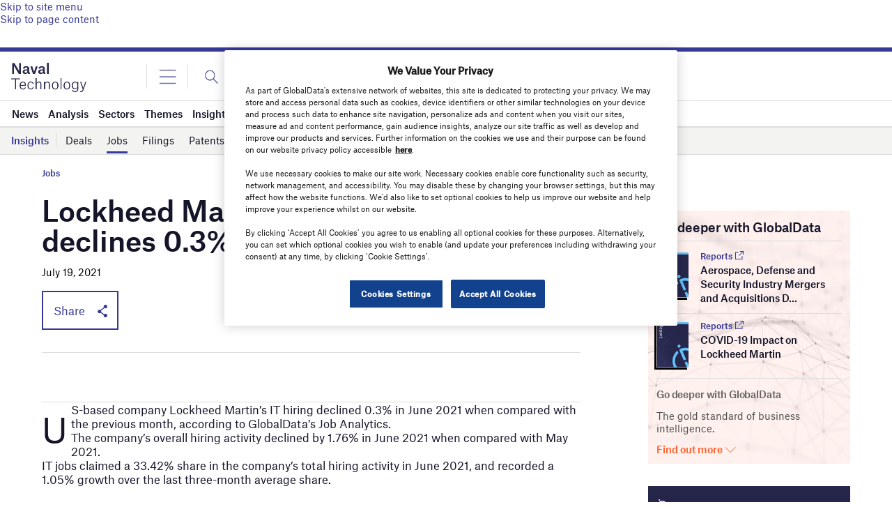

--- FILE ---
content_type: text/html; charset=utf-8
request_url: https://www.google.com/recaptcha/api2/anchor?ar=1&k=6LcqBjQUAAAAAOm0OoVcGhdeuwRaYeG44rfzGqtv&co=aHR0cHM6Ly93d3cubmF2YWwtdGVjaG5vbG9neS5jb206NDQz&hl=en&v=PoyoqOPhxBO7pBk68S4YbpHZ&size=normal&anchor-ms=20000&execute-ms=30000&cb=yorrq32zfb0f
body_size: 49426
content:
<!DOCTYPE HTML><html dir="ltr" lang="en"><head><meta http-equiv="Content-Type" content="text/html; charset=UTF-8">
<meta http-equiv="X-UA-Compatible" content="IE=edge">
<title>reCAPTCHA</title>
<style type="text/css">
/* cyrillic-ext */
@font-face {
  font-family: 'Roboto';
  font-style: normal;
  font-weight: 400;
  font-stretch: 100%;
  src: url(//fonts.gstatic.com/s/roboto/v48/KFO7CnqEu92Fr1ME7kSn66aGLdTylUAMa3GUBHMdazTgWw.woff2) format('woff2');
  unicode-range: U+0460-052F, U+1C80-1C8A, U+20B4, U+2DE0-2DFF, U+A640-A69F, U+FE2E-FE2F;
}
/* cyrillic */
@font-face {
  font-family: 'Roboto';
  font-style: normal;
  font-weight: 400;
  font-stretch: 100%;
  src: url(//fonts.gstatic.com/s/roboto/v48/KFO7CnqEu92Fr1ME7kSn66aGLdTylUAMa3iUBHMdazTgWw.woff2) format('woff2');
  unicode-range: U+0301, U+0400-045F, U+0490-0491, U+04B0-04B1, U+2116;
}
/* greek-ext */
@font-face {
  font-family: 'Roboto';
  font-style: normal;
  font-weight: 400;
  font-stretch: 100%;
  src: url(//fonts.gstatic.com/s/roboto/v48/KFO7CnqEu92Fr1ME7kSn66aGLdTylUAMa3CUBHMdazTgWw.woff2) format('woff2');
  unicode-range: U+1F00-1FFF;
}
/* greek */
@font-face {
  font-family: 'Roboto';
  font-style: normal;
  font-weight: 400;
  font-stretch: 100%;
  src: url(//fonts.gstatic.com/s/roboto/v48/KFO7CnqEu92Fr1ME7kSn66aGLdTylUAMa3-UBHMdazTgWw.woff2) format('woff2');
  unicode-range: U+0370-0377, U+037A-037F, U+0384-038A, U+038C, U+038E-03A1, U+03A3-03FF;
}
/* math */
@font-face {
  font-family: 'Roboto';
  font-style: normal;
  font-weight: 400;
  font-stretch: 100%;
  src: url(//fonts.gstatic.com/s/roboto/v48/KFO7CnqEu92Fr1ME7kSn66aGLdTylUAMawCUBHMdazTgWw.woff2) format('woff2');
  unicode-range: U+0302-0303, U+0305, U+0307-0308, U+0310, U+0312, U+0315, U+031A, U+0326-0327, U+032C, U+032F-0330, U+0332-0333, U+0338, U+033A, U+0346, U+034D, U+0391-03A1, U+03A3-03A9, U+03B1-03C9, U+03D1, U+03D5-03D6, U+03F0-03F1, U+03F4-03F5, U+2016-2017, U+2034-2038, U+203C, U+2040, U+2043, U+2047, U+2050, U+2057, U+205F, U+2070-2071, U+2074-208E, U+2090-209C, U+20D0-20DC, U+20E1, U+20E5-20EF, U+2100-2112, U+2114-2115, U+2117-2121, U+2123-214F, U+2190, U+2192, U+2194-21AE, U+21B0-21E5, U+21F1-21F2, U+21F4-2211, U+2213-2214, U+2216-22FF, U+2308-230B, U+2310, U+2319, U+231C-2321, U+2336-237A, U+237C, U+2395, U+239B-23B7, U+23D0, U+23DC-23E1, U+2474-2475, U+25AF, U+25B3, U+25B7, U+25BD, U+25C1, U+25CA, U+25CC, U+25FB, U+266D-266F, U+27C0-27FF, U+2900-2AFF, U+2B0E-2B11, U+2B30-2B4C, U+2BFE, U+3030, U+FF5B, U+FF5D, U+1D400-1D7FF, U+1EE00-1EEFF;
}
/* symbols */
@font-face {
  font-family: 'Roboto';
  font-style: normal;
  font-weight: 400;
  font-stretch: 100%;
  src: url(//fonts.gstatic.com/s/roboto/v48/KFO7CnqEu92Fr1ME7kSn66aGLdTylUAMaxKUBHMdazTgWw.woff2) format('woff2');
  unicode-range: U+0001-000C, U+000E-001F, U+007F-009F, U+20DD-20E0, U+20E2-20E4, U+2150-218F, U+2190, U+2192, U+2194-2199, U+21AF, U+21E6-21F0, U+21F3, U+2218-2219, U+2299, U+22C4-22C6, U+2300-243F, U+2440-244A, U+2460-24FF, U+25A0-27BF, U+2800-28FF, U+2921-2922, U+2981, U+29BF, U+29EB, U+2B00-2BFF, U+4DC0-4DFF, U+FFF9-FFFB, U+10140-1018E, U+10190-1019C, U+101A0, U+101D0-101FD, U+102E0-102FB, U+10E60-10E7E, U+1D2C0-1D2D3, U+1D2E0-1D37F, U+1F000-1F0FF, U+1F100-1F1AD, U+1F1E6-1F1FF, U+1F30D-1F30F, U+1F315, U+1F31C, U+1F31E, U+1F320-1F32C, U+1F336, U+1F378, U+1F37D, U+1F382, U+1F393-1F39F, U+1F3A7-1F3A8, U+1F3AC-1F3AF, U+1F3C2, U+1F3C4-1F3C6, U+1F3CA-1F3CE, U+1F3D4-1F3E0, U+1F3ED, U+1F3F1-1F3F3, U+1F3F5-1F3F7, U+1F408, U+1F415, U+1F41F, U+1F426, U+1F43F, U+1F441-1F442, U+1F444, U+1F446-1F449, U+1F44C-1F44E, U+1F453, U+1F46A, U+1F47D, U+1F4A3, U+1F4B0, U+1F4B3, U+1F4B9, U+1F4BB, U+1F4BF, U+1F4C8-1F4CB, U+1F4D6, U+1F4DA, U+1F4DF, U+1F4E3-1F4E6, U+1F4EA-1F4ED, U+1F4F7, U+1F4F9-1F4FB, U+1F4FD-1F4FE, U+1F503, U+1F507-1F50B, U+1F50D, U+1F512-1F513, U+1F53E-1F54A, U+1F54F-1F5FA, U+1F610, U+1F650-1F67F, U+1F687, U+1F68D, U+1F691, U+1F694, U+1F698, U+1F6AD, U+1F6B2, U+1F6B9-1F6BA, U+1F6BC, U+1F6C6-1F6CF, U+1F6D3-1F6D7, U+1F6E0-1F6EA, U+1F6F0-1F6F3, U+1F6F7-1F6FC, U+1F700-1F7FF, U+1F800-1F80B, U+1F810-1F847, U+1F850-1F859, U+1F860-1F887, U+1F890-1F8AD, U+1F8B0-1F8BB, U+1F8C0-1F8C1, U+1F900-1F90B, U+1F93B, U+1F946, U+1F984, U+1F996, U+1F9E9, U+1FA00-1FA6F, U+1FA70-1FA7C, U+1FA80-1FA89, U+1FA8F-1FAC6, U+1FACE-1FADC, U+1FADF-1FAE9, U+1FAF0-1FAF8, U+1FB00-1FBFF;
}
/* vietnamese */
@font-face {
  font-family: 'Roboto';
  font-style: normal;
  font-weight: 400;
  font-stretch: 100%;
  src: url(//fonts.gstatic.com/s/roboto/v48/KFO7CnqEu92Fr1ME7kSn66aGLdTylUAMa3OUBHMdazTgWw.woff2) format('woff2');
  unicode-range: U+0102-0103, U+0110-0111, U+0128-0129, U+0168-0169, U+01A0-01A1, U+01AF-01B0, U+0300-0301, U+0303-0304, U+0308-0309, U+0323, U+0329, U+1EA0-1EF9, U+20AB;
}
/* latin-ext */
@font-face {
  font-family: 'Roboto';
  font-style: normal;
  font-weight: 400;
  font-stretch: 100%;
  src: url(//fonts.gstatic.com/s/roboto/v48/KFO7CnqEu92Fr1ME7kSn66aGLdTylUAMa3KUBHMdazTgWw.woff2) format('woff2');
  unicode-range: U+0100-02BA, U+02BD-02C5, U+02C7-02CC, U+02CE-02D7, U+02DD-02FF, U+0304, U+0308, U+0329, U+1D00-1DBF, U+1E00-1E9F, U+1EF2-1EFF, U+2020, U+20A0-20AB, U+20AD-20C0, U+2113, U+2C60-2C7F, U+A720-A7FF;
}
/* latin */
@font-face {
  font-family: 'Roboto';
  font-style: normal;
  font-weight: 400;
  font-stretch: 100%;
  src: url(//fonts.gstatic.com/s/roboto/v48/KFO7CnqEu92Fr1ME7kSn66aGLdTylUAMa3yUBHMdazQ.woff2) format('woff2');
  unicode-range: U+0000-00FF, U+0131, U+0152-0153, U+02BB-02BC, U+02C6, U+02DA, U+02DC, U+0304, U+0308, U+0329, U+2000-206F, U+20AC, U+2122, U+2191, U+2193, U+2212, U+2215, U+FEFF, U+FFFD;
}
/* cyrillic-ext */
@font-face {
  font-family: 'Roboto';
  font-style: normal;
  font-weight: 500;
  font-stretch: 100%;
  src: url(//fonts.gstatic.com/s/roboto/v48/KFO7CnqEu92Fr1ME7kSn66aGLdTylUAMa3GUBHMdazTgWw.woff2) format('woff2');
  unicode-range: U+0460-052F, U+1C80-1C8A, U+20B4, U+2DE0-2DFF, U+A640-A69F, U+FE2E-FE2F;
}
/* cyrillic */
@font-face {
  font-family: 'Roboto';
  font-style: normal;
  font-weight: 500;
  font-stretch: 100%;
  src: url(//fonts.gstatic.com/s/roboto/v48/KFO7CnqEu92Fr1ME7kSn66aGLdTylUAMa3iUBHMdazTgWw.woff2) format('woff2');
  unicode-range: U+0301, U+0400-045F, U+0490-0491, U+04B0-04B1, U+2116;
}
/* greek-ext */
@font-face {
  font-family: 'Roboto';
  font-style: normal;
  font-weight: 500;
  font-stretch: 100%;
  src: url(//fonts.gstatic.com/s/roboto/v48/KFO7CnqEu92Fr1ME7kSn66aGLdTylUAMa3CUBHMdazTgWw.woff2) format('woff2');
  unicode-range: U+1F00-1FFF;
}
/* greek */
@font-face {
  font-family: 'Roboto';
  font-style: normal;
  font-weight: 500;
  font-stretch: 100%;
  src: url(//fonts.gstatic.com/s/roboto/v48/KFO7CnqEu92Fr1ME7kSn66aGLdTylUAMa3-UBHMdazTgWw.woff2) format('woff2');
  unicode-range: U+0370-0377, U+037A-037F, U+0384-038A, U+038C, U+038E-03A1, U+03A3-03FF;
}
/* math */
@font-face {
  font-family: 'Roboto';
  font-style: normal;
  font-weight: 500;
  font-stretch: 100%;
  src: url(//fonts.gstatic.com/s/roboto/v48/KFO7CnqEu92Fr1ME7kSn66aGLdTylUAMawCUBHMdazTgWw.woff2) format('woff2');
  unicode-range: U+0302-0303, U+0305, U+0307-0308, U+0310, U+0312, U+0315, U+031A, U+0326-0327, U+032C, U+032F-0330, U+0332-0333, U+0338, U+033A, U+0346, U+034D, U+0391-03A1, U+03A3-03A9, U+03B1-03C9, U+03D1, U+03D5-03D6, U+03F0-03F1, U+03F4-03F5, U+2016-2017, U+2034-2038, U+203C, U+2040, U+2043, U+2047, U+2050, U+2057, U+205F, U+2070-2071, U+2074-208E, U+2090-209C, U+20D0-20DC, U+20E1, U+20E5-20EF, U+2100-2112, U+2114-2115, U+2117-2121, U+2123-214F, U+2190, U+2192, U+2194-21AE, U+21B0-21E5, U+21F1-21F2, U+21F4-2211, U+2213-2214, U+2216-22FF, U+2308-230B, U+2310, U+2319, U+231C-2321, U+2336-237A, U+237C, U+2395, U+239B-23B7, U+23D0, U+23DC-23E1, U+2474-2475, U+25AF, U+25B3, U+25B7, U+25BD, U+25C1, U+25CA, U+25CC, U+25FB, U+266D-266F, U+27C0-27FF, U+2900-2AFF, U+2B0E-2B11, U+2B30-2B4C, U+2BFE, U+3030, U+FF5B, U+FF5D, U+1D400-1D7FF, U+1EE00-1EEFF;
}
/* symbols */
@font-face {
  font-family: 'Roboto';
  font-style: normal;
  font-weight: 500;
  font-stretch: 100%;
  src: url(//fonts.gstatic.com/s/roboto/v48/KFO7CnqEu92Fr1ME7kSn66aGLdTylUAMaxKUBHMdazTgWw.woff2) format('woff2');
  unicode-range: U+0001-000C, U+000E-001F, U+007F-009F, U+20DD-20E0, U+20E2-20E4, U+2150-218F, U+2190, U+2192, U+2194-2199, U+21AF, U+21E6-21F0, U+21F3, U+2218-2219, U+2299, U+22C4-22C6, U+2300-243F, U+2440-244A, U+2460-24FF, U+25A0-27BF, U+2800-28FF, U+2921-2922, U+2981, U+29BF, U+29EB, U+2B00-2BFF, U+4DC0-4DFF, U+FFF9-FFFB, U+10140-1018E, U+10190-1019C, U+101A0, U+101D0-101FD, U+102E0-102FB, U+10E60-10E7E, U+1D2C0-1D2D3, U+1D2E0-1D37F, U+1F000-1F0FF, U+1F100-1F1AD, U+1F1E6-1F1FF, U+1F30D-1F30F, U+1F315, U+1F31C, U+1F31E, U+1F320-1F32C, U+1F336, U+1F378, U+1F37D, U+1F382, U+1F393-1F39F, U+1F3A7-1F3A8, U+1F3AC-1F3AF, U+1F3C2, U+1F3C4-1F3C6, U+1F3CA-1F3CE, U+1F3D4-1F3E0, U+1F3ED, U+1F3F1-1F3F3, U+1F3F5-1F3F7, U+1F408, U+1F415, U+1F41F, U+1F426, U+1F43F, U+1F441-1F442, U+1F444, U+1F446-1F449, U+1F44C-1F44E, U+1F453, U+1F46A, U+1F47D, U+1F4A3, U+1F4B0, U+1F4B3, U+1F4B9, U+1F4BB, U+1F4BF, U+1F4C8-1F4CB, U+1F4D6, U+1F4DA, U+1F4DF, U+1F4E3-1F4E6, U+1F4EA-1F4ED, U+1F4F7, U+1F4F9-1F4FB, U+1F4FD-1F4FE, U+1F503, U+1F507-1F50B, U+1F50D, U+1F512-1F513, U+1F53E-1F54A, U+1F54F-1F5FA, U+1F610, U+1F650-1F67F, U+1F687, U+1F68D, U+1F691, U+1F694, U+1F698, U+1F6AD, U+1F6B2, U+1F6B9-1F6BA, U+1F6BC, U+1F6C6-1F6CF, U+1F6D3-1F6D7, U+1F6E0-1F6EA, U+1F6F0-1F6F3, U+1F6F7-1F6FC, U+1F700-1F7FF, U+1F800-1F80B, U+1F810-1F847, U+1F850-1F859, U+1F860-1F887, U+1F890-1F8AD, U+1F8B0-1F8BB, U+1F8C0-1F8C1, U+1F900-1F90B, U+1F93B, U+1F946, U+1F984, U+1F996, U+1F9E9, U+1FA00-1FA6F, U+1FA70-1FA7C, U+1FA80-1FA89, U+1FA8F-1FAC6, U+1FACE-1FADC, U+1FADF-1FAE9, U+1FAF0-1FAF8, U+1FB00-1FBFF;
}
/* vietnamese */
@font-face {
  font-family: 'Roboto';
  font-style: normal;
  font-weight: 500;
  font-stretch: 100%;
  src: url(//fonts.gstatic.com/s/roboto/v48/KFO7CnqEu92Fr1ME7kSn66aGLdTylUAMa3OUBHMdazTgWw.woff2) format('woff2');
  unicode-range: U+0102-0103, U+0110-0111, U+0128-0129, U+0168-0169, U+01A0-01A1, U+01AF-01B0, U+0300-0301, U+0303-0304, U+0308-0309, U+0323, U+0329, U+1EA0-1EF9, U+20AB;
}
/* latin-ext */
@font-face {
  font-family: 'Roboto';
  font-style: normal;
  font-weight: 500;
  font-stretch: 100%;
  src: url(//fonts.gstatic.com/s/roboto/v48/KFO7CnqEu92Fr1ME7kSn66aGLdTylUAMa3KUBHMdazTgWw.woff2) format('woff2');
  unicode-range: U+0100-02BA, U+02BD-02C5, U+02C7-02CC, U+02CE-02D7, U+02DD-02FF, U+0304, U+0308, U+0329, U+1D00-1DBF, U+1E00-1E9F, U+1EF2-1EFF, U+2020, U+20A0-20AB, U+20AD-20C0, U+2113, U+2C60-2C7F, U+A720-A7FF;
}
/* latin */
@font-face {
  font-family: 'Roboto';
  font-style: normal;
  font-weight: 500;
  font-stretch: 100%;
  src: url(//fonts.gstatic.com/s/roboto/v48/KFO7CnqEu92Fr1ME7kSn66aGLdTylUAMa3yUBHMdazQ.woff2) format('woff2');
  unicode-range: U+0000-00FF, U+0131, U+0152-0153, U+02BB-02BC, U+02C6, U+02DA, U+02DC, U+0304, U+0308, U+0329, U+2000-206F, U+20AC, U+2122, U+2191, U+2193, U+2212, U+2215, U+FEFF, U+FFFD;
}
/* cyrillic-ext */
@font-face {
  font-family: 'Roboto';
  font-style: normal;
  font-weight: 900;
  font-stretch: 100%;
  src: url(//fonts.gstatic.com/s/roboto/v48/KFO7CnqEu92Fr1ME7kSn66aGLdTylUAMa3GUBHMdazTgWw.woff2) format('woff2');
  unicode-range: U+0460-052F, U+1C80-1C8A, U+20B4, U+2DE0-2DFF, U+A640-A69F, U+FE2E-FE2F;
}
/* cyrillic */
@font-face {
  font-family: 'Roboto';
  font-style: normal;
  font-weight: 900;
  font-stretch: 100%;
  src: url(//fonts.gstatic.com/s/roboto/v48/KFO7CnqEu92Fr1ME7kSn66aGLdTylUAMa3iUBHMdazTgWw.woff2) format('woff2');
  unicode-range: U+0301, U+0400-045F, U+0490-0491, U+04B0-04B1, U+2116;
}
/* greek-ext */
@font-face {
  font-family: 'Roboto';
  font-style: normal;
  font-weight: 900;
  font-stretch: 100%;
  src: url(//fonts.gstatic.com/s/roboto/v48/KFO7CnqEu92Fr1ME7kSn66aGLdTylUAMa3CUBHMdazTgWw.woff2) format('woff2');
  unicode-range: U+1F00-1FFF;
}
/* greek */
@font-face {
  font-family: 'Roboto';
  font-style: normal;
  font-weight: 900;
  font-stretch: 100%;
  src: url(//fonts.gstatic.com/s/roboto/v48/KFO7CnqEu92Fr1ME7kSn66aGLdTylUAMa3-UBHMdazTgWw.woff2) format('woff2');
  unicode-range: U+0370-0377, U+037A-037F, U+0384-038A, U+038C, U+038E-03A1, U+03A3-03FF;
}
/* math */
@font-face {
  font-family: 'Roboto';
  font-style: normal;
  font-weight: 900;
  font-stretch: 100%;
  src: url(//fonts.gstatic.com/s/roboto/v48/KFO7CnqEu92Fr1ME7kSn66aGLdTylUAMawCUBHMdazTgWw.woff2) format('woff2');
  unicode-range: U+0302-0303, U+0305, U+0307-0308, U+0310, U+0312, U+0315, U+031A, U+0326-0327, U+032C, U+032F-0330, U+0332-0333, U+0338, U+033A, U+0346, U+034D, U+0391-03A1, U+03A3-03A9, U+03B1-03C9, U+03D1, U+03D5-03D6, U+03F0-03F1, U+03F4-03F5, U+2016-2017, U+2034-2038, U+203C, U+2040, U+2043, U+2047, U+2050, U+2057, U+205F, U+2070-2071, U+2074-208E, U+2090-209C, U+20D0-20DC, U+20E1, U+20E5-20EF, U+2100-2112, U+2114-2115, U+2117-2121, U+2123-214F, U+2190, U+2192, U+2194-21AE, U+21B0-21E5, U+21F1-21F2, U+21F4-2211, U+2213-2214, U+2216-22FF, U+2308-230B, U+2310, U+2319, U+231C-2321, U+2336-237A, U+237C, U+2395, U+239B-23B7, U+23D0, U+23DC-23E1, U+2474-2475, U+25AF, U+25B3, U+25B7, U+25BD, U+25C1, U+25CA, U+25CC, U+25FB, U+266D-266F, U+27C0-27FF, U+2900-2AFF, U+2B0E-2B11, U+2B30-2B4C, U+2BFE, U+3030, U+FF5B, U+FF5D, U+1D400-1D7FF, U+1EE00-1EEFF;
}
/* symbols */
@font-face {
  font-family: 'Roboto';
  font-style: normal;
  font-weight: 900;
  font-stretch: 100%;
  src: url(//fonts.gstatic.com/s/roboto/v48/KFO7CnqEu92Fr1ME7kSn66aGLdTylUAMaxKUBHMdazTgWw.woff2) format('woff2');
  unicode-range: U+0001-000C, U+000E-001F, U+007F-009F, U+20DD-20E0, U+20E2-20E4, U+2150-218F, U+2190, U+2192, U+2194-2199, U+21AF, U+21E6-21F0, U+21F3, U+2218-2219, U+2299, U+22C4-22C6, U+2300-243F, U+2440-244A, U+2460-24FF, U+25A0-27BF, U+2800-28FF, U+2921-2922, U+2981, U+29BF, U+29EB, U+2B00-2BFF, U+4DC0-4DFF, U+FFF9-FFFB, U+10140-1018E, U+10190-1019C, U+101A0, U+101D0-101FD, U+102E0-102FB, U+10E60-10E7E, U+1D2C0-1D2D3, U+1D2E0-1D37F, U+1F000-1F0FF, U+1F100-1F1AD, U+1F1E6-1F1FF, U+1F30D-1F30F, U+1F315, U+1F31C, U+1F31E, U+1F320-1F32C, U+1F336, U+1F378, U+1F37D, U+1F382, U+1F393-1F39F, U+1F3A7-1F3A8, U+1F3AC-1F3AF, U+1F3C2, U+1F3C4-1F3C6, U+1F3CA-1F3CE, U+1F3D4-1F3E0, U+1F3ED, U+1F3F1-1F3F3, U+1F3F5-1F3F7, U+1F408, U+1F415, U+1F41F, U+1F426, U+1F43F, U+1F441-1F442, U+1F444, U+1F446-1F449, U+1F44C-1F44E, U+1F453, U+1F46A, U+1F47D, U+1F4A3, U+1F4B0, U+1F4B3, U+1F4B9, U+1F4BB, U+1F4BF, U+1F4C8-1F4CB, U+1F4D6, U+1F4DA, U+1F4DF, U+1F4E3-1F4E6, U+1F4EA-1F4ED, U+1F4F7, U+1F4F9-1F4FB, U+1F4FD-1F4FE, U+1F503, U+1F507-1F50B, U+1F50D, U+1F512-1F513, U+1F53E-1F54A, U+1F54F-1F5FA, U+1F610, U+1F650-1F67F, U+1F687, U+1F68D, U+1F691, U+1F694, U+1F698, U+1F6AD, U+1F6B2, U+1F6B9-1F6BA, U+1F6BC, U+1F6C6-1F6CF, U+1F6D3-1F6D7, U+1F6E0-1F6EA, U+1F6F0-1F6F3, U+1F6F7-1F6FC, U+1F700-1F7FF, U+1F800-1F80B, U+1F810-1F847, U+1F850-1F859, U+1F860-1F887, U+1F890-1F8AD, U+1F8B0-1F8BB, U+1F8C0-1F8C1, U+1F900-1F90B, U+1F93B, U+1F946, U+1F984, U+1F996, U+1F9E9, U+1FA00-1FA6F, U+1FA70-1FA7C, U+1FA80-1FA89, U+1FA8F-1FAC6, U+1FACE-1FADC, U+1FADF-1FAE9, U+1FAF0-1FAF8, U+1FB00-1FBFF;
}
/* vietnamese */
@font-face {
  font-family: 'Roboto';
  font-style: normal;
  font-weight: 900;
  font-stretch: 100%;
  src: url(//fonts.gstatic.com/s/roboto/v48/KFO7CnqEu92Fr1ME7kSn66aGLdTylUAMa3OUBHMdazTgWw.woff2) format('woff2');
  unicode-range: U+0102-0103, U+0110-0111, U+0128-0129, U+0168-0169, U+01A0-01A1, U+01AF-01B0, U+0300-0301, U+0303-0304, U+0308-0309, U+0323, U+0329, U+1EA0-1EF9, U+20AB;
}
/* latin-ext */
@font-face {
  font-family: 'Roboto';
  font-style: normal;
  font-weight: 900;
  font-stretch: 100%;
  src: url(//fonts.gstatic.com/s/roboto/v48/KFO7CnqEu92Fr1ME7kSn66aGLdTylUAMa3KUBHMdazTgWw.woff2) format('woff2');
  unicode-range: U+0100-02BA, U+02BD-02C5, U+02C7-02CC, U+02CE-02D7, U+02DD-02FF, U+0304, U+0308, U+0329, U+1D00-1DBF, U+1E00-1E9F, U+1EF2-1EFF, U+2020, U+20A0-20AB, U+20AD-20C0, U+2113, U+2C60-2C7F, U+A720-A7FF;
}
/* latin */
@font-face {
  font-family: 'Roboto';
  font-style: normal;
  font-weight: 900;
  font-stretch: 100%;
  src: url(//fonts.gstatic.com/s/roboto/v48/KFO7CnqEu92Fr1ME7kSn66aGLdTylUAMa3yUBHMdazQ.woff2) format('woff2');
  unicode-range: U+0000-00FF, U+0131, U+0152-0153, U+02BB-02BC, U+02C6, U+02DA, U+02DC, U+0304, U+0308, U+0329, U+2000-206F, U+20AC, U+2122, U+2191, U+2193, U+2212, U+2215, U+FEFF, U+FFFD;
}

</style>
<link rel="stylesheet" type="text/css" href="https://www.gstatic.com/recaptcha/releases/PoyoqOPhxBO7pBk68S4YbpHZ/styles__ltr.css">
<script nonce="s8fRaj4odzX9l59j10wMdg" type="text/javascript">window['__recaptcha_api'] = 'https://www.google.com/recaptcha/api2/';</script>
<script type="text/javascript" src="https://www.gstatic.com/recaptcha/releases/PoyoqOPhxBO7pBk68S4YbpHZ/recaptcha__en.js" nonce="s8fRaj4odzX9l59j10wMdg">
      
    </script></head>
<body><div id="rc-anchor-alert" class="rc-anchor-alert"></div>
<input type="hidden" id="recaptcha-token" value="[base64]">
<script type="text/javascript" nonce="s8fRaj4odzX9l59j10wMdg">
      recaptcha.anchor.Main.init("[\x22ainput\x22,[\x22bgdata\x22,\x22\x22,\[base64]/[base64]/[base64]/ZyhXLGgpOnEoW04sMjEsbF0sVywwKSxoKSxmYWxzZSxmYWxzZSl9Y2F0Y2goayl7RygzNTgsVyk/[base64]/[base64]/[base64]/[base64]/[base64]/[base64]/[base64]/bmV3IEJbT10oRFswXSk6dz09Mj9uZXcgQltPXShEWzBdLERbMV0pOnc9PTM/bmV3IEJbT10oRFswXSxEWzFdLERbMl0pOnc9PTQ/[base64]/[base64]/[base64]/[base64]/[base64]\\u003d\x22,\[base64]\x22,\x22w4HDlcOQw4tQHBfCqSHDsSNtw5YZSm7CmnzCo8K1w7V+GFYnw7fCrcKnw6LClMKeHh8Gw5oFwrJ1HzFtT8KYWD/DicO1w7/ChcKCwoLDgsORwp7CpTvCqsOsCiLCgxgJFm9twr/DhcOSCMKYCMKWL3/[base64]/DrFBWw5HDucKHecOGw53DlcKrwqLDvsK3woLDtcK4w7bDscOYHWRQa0ZNwprCjhpGTMKdMMObLMKDwpEowozDvSxbwoUSwo11woBwaVIRw4gCc2YvFMKmNcOkMkgtw7/DpMOWw6DDth4vYsOQUh7CrsOEHcKWdE3CrsO/[base64]/Di03Cu3rCp8O0SzdDcy8Tw5XDhV1qFMKTwoBUwrMZwo/DnnjDrcOsI8KJR8KVK8OlwrE9wogiZHsWPkRlwpEzw64Bw7MfagHDgcKRS8O5w5hjwpvCicK1w5fCtHxEwobCk8KjKMKTwp/CvcK/KGXCi1DDvcKwwqHDvsKYScOLEQLCpcK9wo7DoSjChcO/ADrCoMKbQlcmw6EMw6nDl2DDk0LDjsK8w6UOGVLDjnvDrcKtXcO0S8OlRMO3fCDDp0ZywpJhS8OcFCVrYgRhwqDCgsKWIFHDn8Ouw6jDksOUVWM7RTrDrsOWWMORYTEaCnh6wofCiCtOw7TDqsOVBRY4w6zCn8KzwqxSw6sZw4fCvlR3w6I7BipGw4rDu8KZwoXCkE/DhR9nYMKlKMOCwqTDtsOjw50HAXVbZB8dQ8OTV8KCFsOSFFTCqMKyecK2G8KOwobDkybCsh4/bUMgw57DkcOjCwDCh8KiME7CvsK9UwnDoSLDgX/DlBDCosKqw7kaw7rCnWJNbm/Dq8O4YsKvwrx0ak/Cu8KACjckwqs6KQMaCkk4w4fCosOswoRHwpjClcOwJcObDMKqODPDn8KNIsOdF8OYw6pgVhvCrsK8McO/GcKbwpNnMzFVwpvDlXsGPcOqwoLDrsKYwppVw6PCtiVgPhVlAMKgDsK4w6I9wr9/XsKCbnF+wrTCqUHDhFbCiMKcwrTCssKuwpI/w6pWDcKmw4rCssKddUzCmRN4wo/[base64]/[base64]/DtsKcw6TDrk3CosOrwonCgw/CgsO2RcKaEgPChxrCp1zCrsOiHFhJwr/CqcOsw6RoSgNcwq/DmHzDuMKlQDnCnMOyw7bCusOewpvCkcKgwqk4wq3CrGPCtiPCp3jDkcKqN1DDrsK6BMK0ZMOtCHFFw5rCj2XDvCMMwobCosOdwoddFcKPOWpTLcKrw70ew6LCncOaOsKzIhJ/wqrCqD7DrFZrCBfDlMKbwolbw7xCwpHCkXbCrsOFQMOMwrt6a8OSKsKRw5PDtUc8PMOwbUzCiB7DgwkYesOqw5DDlmkEZsK+wopqEMOwaTrCnMKsEMKHQMOAFQ7CncOVPsOKIFcPTGvDmsK/AcKWwr9mJVBEw7MScMKpw6nDg8O4FsKowoxlRXrDgGrCpXl9JsKAL8O7w7bDgg7DgMKxPMOaLVLCu8OwJ004dxbCvAPCrMOMw5DDrwXDuUxNw4NcRzQbHFA5f8Kdwr/[base64]/Du8OTw4d/FsKTwoM3CMKkVidQw5HCscOBwrDDmgIXUlBCYcKDwq7DhgRww5MZY8OowoZIbMKpw7fCu0ROwphZwoYkwp0swr/CsUPDisKQGh/CuW/[base64]/[base64]/w4vCl30Swo0+wo5aWVHDs8OLFsO3w6XCssOaecOsf8OWMwlMPTZDIB5PwqzCllTCiEQHYAHDpsKBPkTDr8KlTG/[base64]/DghHClhzDil5Sw7Mdw7LCj8Krw48xPivCi8KfwrfCp09Gw4LDgMOMM8KWw6jCuTfDtsO4w43CtsKdwq3CkMOGwp/DlQrDlMK1w6MzbhpEw6XCoMOSw6jCijs0FW7ClWgaHsK0NsOiw77DrsKBwpVSwrt0BcO8dQ3DiXjDrHTDgcOVI8OZw7xvEMOoQ8Okwp7Ch8OkB8KQeMKpw7TCkXIIDcKpSzXDr2fDkHbDnQYEw6kUJXbCu8KDw5/CuMKdf8KKWcK1OsKDSsKaR1oCw6cSB2Emwp3Dv8OALCTCscO6BsO0wqsjwrU0aMO7wp3DisKCD8OJMwvDlMKfIw5WSE/CqXMfw68EwpvCuMKebMKtYcKvwrV4woIbQH4eGi7Dg8Odwp/DoMKNYlhZJMKPGDggw6xYPU1TN8OJbsOJAUjChgjCiX5YwozDpVvDl13DrkVMwp8OXw0fUsKafMKJaDV3G2RVR8Otw6nDn3HDsMKQwpPDknDCtsKHwrsZKUPCisK/JMKrK2hTwoZsw5DDh8KdwqzCssKhwqN+UsOcw51MT8OiGFRbNXXDsk/DlyLDj8K/[base64]/Ds8KGwpBJwpN4wr9gwowyYwTCksK+woM3HsKSQMO4w5loXgFwLykCD8Kuw5YUw6jDvVwzwpPDoEZEZcOjLsOwaMKJWcOuw6d0NMOtw586wr7DoShnwpU9V8KYw444BxdiwqJ/DEXDkE56wrNnN8O6w6/Cr8K+P2NBwqlxPhHCjR/DucKkw6IqwpcDw53DpgrDj8OWwrXDrsKmZBcSwq3DuHXCnsOweQjDjMObNsOwwq/[base64]/[base64]/TQM1BcOMeMO2IsKvwop5fEfCkknCn3vDt8Ojw7d6bFLDnMK7wqLCmsOowqTCqcO1w5djXsKRHTQIw5PCt8KzXBXCnHRHT8O1C0XDpMKxwqNFCsO0wog6w4fDksOnSh0jw6TDosK+Mhlqw4/DpDTDpFLDgcOfE8K5IToCw4fDkw/DsXzDhgh9w4txKcOewpPDtDpdwo1Gw4gnScOXwrIuAwrDoTvDicKewrBCIMK1w6ZFw41MwqVnw7t+w6c1w53CvcKLEgnCqyciw74xwr/DpFfDgFJlwqNhwq59wqwYwoDDviF5asKwBsOUw6LCqcK2wrVjwr7CpcOOwozDsGJ3wrU0w7nDqiDConnDulnCrnbClsOsw63DmcO+RGEbwoclwqHDmkvCjcKmwpzDmRpHBnrDo8O6X0INHsKbZg4VworDixzCk8OWMlXDvMOqDcO9wo/CscODw7nCjsKlw67CoRdawq0LfMKKw7YAwqclwo3CnQnCisOwKSTCpMOtS3DDjcOoT2ZYLMOzUcKLwqHCrMOyw6nDtWwSa3rDsMKhwptKwq3Dg07CtcKAwrDDosOVwrVrwqXDvMK7GjvCiFwDBS/Dj3FrwpABZWDCuQ7DusOvZjHDocKcwo0ZM35KBcOSGMKmw5/[base64]/ClHArZcKSwqnCnMO9w6ZIesOCIsK+w5gnwrQPwq7DnMKZwpgDXRDCgsKowo4swqAXKcO9VMKXw5LCpiU0d8OMLcKzw63DisO9bSVIw6/Dmx/DqwXCow94NEM7Gj7Dv8KpKTQLw5bCtnnCuDvCsMKkwqfCisKaLCjDjwDDhS0yVUvCmAHCkQDCv8K1DzvDtsO3w5TDnU4ow4NHw5LDkUnCpcOQQcONw6zDsMK5wqXCnhM8w4bDiC4tw5zCoMOnw5fCkn1iw6DCtmHCu8Krc8KSwp/CvxEmwqhnSz7CmMKDwoInwrphUXRWw6vClmdiwqVcwqHCsxE1Eidmw7YQwpjDjU1Nw5YKw7LCq3rChsOWHMOuw4/DjsKpXsOqw4klX8KjwqZWwq9Hw7LDkMKbWWoQworDh8OQwrsWwrHCklDDpMOKJWbDqERnwqzCrMOPw7Rew78Zb8K5Qk9EPFMSLMKNMcOUwoBJBA3CnMO1enTCjMK1wonDu8KZw7wCTcO6E8OMDMO9QmI0wp0JMi/CisK4w4cDwp89TxcYwqPDqEnDs8OJw7wrwqUsSMKfMcKxwptuw61Zwp3DgAvDj8KUKzlHwp3DsDTCnG/CiX3Dk1LDqEzCi8OgwqpRR8OMSVtUJMKTV8K9EihTBC/CpRbDhcOaw7fCmSpuwpI3ZH8nw6oZwrNUwrjCtWzCkU52w7EcB0XChMKPw43DgMOQHmx3W8KkJ38bwqdpUMKfQ8OWSMKnwrInw5nDkcKYw5NCw69sX8KXw4nCv1vCtgY7w6LCncOGE8KPwotWP1LCiELCk8KSF8O+O8K/LgHCpRc2H8K6w4PCm8Okwo1tw73CucK5e8OvPWxAJcKjFBlgRXnCr8Kpw5ovwrzDvQzDr8KbQMKqw5gaQ8K1w4rDk8K9RjbCi3LCrMKkTsOzw4HCtAHCjywGM8KUKMKMwoHDnT7DmsKfwq/Ci8Kjwr4lBBLCs8OAE08lM8Kgwr0bw4k8wqHCsXdqwqACwrnCoQgRcmYeRVDDmMO1O8KVahoRw5UxbsOtwqocT8Oqwpo/w7fDg1UpbcKiLFZYOcOEbkTCrVrDhsOiZCbClwdgwp8NTD4xw4rDkwPCmFRTC1Jcw6LDiTpHwrIgwohaw65OD8KTw4/DiUbDnsO+w57Dh8Opw7NWBsO+wqsMw7Y+w5wmZcKDfsO6w5jDncOuw77DpzjCiMOCw7HDn8KPw7BaV0gZwozCgUnCl8KDV1JDSsO0YCJMw5jDpsO4wobDnDF/wpE4w4Zewq7Dp8K/WU0vw5/ClcOXeMOHw6VsDQLCjcOtHAUdw4xcHcKUwpvDi2bCv2XCmsKeBn3DhcOXw5LDl8OlQ0fCl8Ofw78GUELCnMOiw4pTwpnDkVx8TCTDgCzCvcO2TAXCisKhMl99OsOuLsKJAMO3wosIwq3CrzZ3LsKmHsOyGsK/EcO9fg7Cqk/CuEDDkcKRK8OxOMKww6JQVcKPMcOVw60nwroULngzesOlWT7DlsK+wpfDgsKyw4vCoMONE8OSdsOQVsOqO8KIwqx4wpLCvATCm0tWSX3CgMKYQXLCuyc6AD/DlEkIw5YwUcKCDX3CmQ05wrR2wrPDoD3DhMOvw6lzw5EVw4NHUynDs8Owwq9sd2dtwpbCiAzChcOydsOtWsOSwp7CqDpmAitNLDnCglDDn3vDs3PDtwo1RAM+TsKLA2DCtF3Cj33CocKOw5nDqcKgF8KkwqMlM8O/OMOHwr3Cmn3ClTgQOcKawpkiAl1hHHwAEMKUQmfCtsOqw7EBw7ZvwrZ6IHbDpSbCqsOpw4nChHkTw47DiVt3w4PClTTDgQAHD2fCjcK9wrfCkMOnwrklwrXCihXCq8Ovwq3CvyXCmEDDtsOdURQyA8OPwp1UwpTDhVtqw6JXwrQ/IMOEw7ADVCHCn8KJw7NnwrlNbsOnF8KVwqVgwpUlw4l0w4LCkw7Ds8OpaVLDjzhww5jDosOBw75UKjLDqMKqw7luw5RRSjnCv0Z6w5/[base64]/DuVrDnC0hWEbDujwlw4xpwroIKho9RFTDi8OnwqxIa8O+IQVPGcKaeWQdwoMLwp7DlXV1QWTDoFzDmMOHEsKjwqPCiFg0ZcOkwqgNdsKrLw3Dt1Y+FUYGfV/ChMKBw7HDosKFwrLDisOSWcOLBw5Gw7zDhndjwqkcecKxa1/Ci8KVwoHCpcOZwpPDgsOodMOICsORw6rDhhnCqsKdwqgPXk0zwrPDnMOUL8OnJMOLQ8KBwpQvAXMjQxpiYEXDoBbDhVTCo8KmwpTCr27DkMOwYsKXUcOfHRolwoQ5MFBUwo4zwr/[base64]/CpsKWwrcuAcKwc8KXw5dfw6RCw5TDpMOlwr1aRXNyUcKteAs+w4NLwrdHZyVSZkDDq1fDvcK6wr9iPxMowpXCt8Kaw4cpw7nDhsKcwowZXMOPR3jDkzsASl/DmX7DoMOCwp4vwqJYPwk2wpLDjxI4XwhBO8KSw4HDgQrDlcO/B8OcDTl9f2bCmUfCr8O3w4PCiSnCg8K2FMK2w6IZw6vDrsOzw4RkEsK9McOiw6TCrgVXFgXDrBbCozXDucKxfMO9ASwiw4JVe0rCjcKvLsKFw4QswqYXw5Qrwr3DkMOVwqHDsHgKJFTDl8Oyw4DDmcOTwr/CsQA/wrJ9woXCrH7Cm8KbIsKkw4bCmsOdfMOyAiQqI8ORw4/DowHDt8KeXsKywolRwrE5woDDosOXw4/DllHCtsKcGsOrwobCocORM8KHw4wLw4ouw4BUEsKkwrxiwpcCTE3DsB3CpMOnDsObwoPDhhfDoRNRdVHDrsOkw6rDksOPw7nChMOWw5vDoiDCo24/[base64]/[base64]/K3BNwoLDlBHCssOow5FFw7EgfcOww6Jtw7BLwofDgsOpwrYWNX1rw7HDgsK9ZMOJZw3CnAJRwrLCmcKhw48wFQxZw63Du8O8UQNawqPDhsKlWcOQw4bDu3hgXRnDoMOjX8K5wpDDsgTCsMKmw6HCh8OwG2wkQsOBwqIOwovDgsKcw7/CqyzDs8KdwrAxbcOowqx4PsOHwpNpHMKSA8Kbw4AlNsK3HMOQwo7DhHMaw6hEwqY8wqgZRMOzw5VUw5MVw6VfwpnCqMOFwqVQT3DDg8OOw7UJTcKgw40YwqUDw7LCtWrDmmZ/wpTDrcOww658w5Y8I8KDZcK3w6HCtBXCv3/[base64]/SsKBwpLDrCh9ZcO5DcOVw4I9w6ZdwqRNw7/DtVZdwqtVA2d2D8OPOcO5wp/DlSMWQMOoKzZ7JWNYCh88wr/Cr8KIw7F2w4d7T3c3Y8Ksw4tFw54awqTClyhZw5TCgzwVwrzCsCw1QSUqaUBePT9Ew5kbWcK/bcKEJzLCv3DCscKKw4kWbC/DvGtgwq3CisKTwoPDucKmw4LDtcOfw58aw7DCgRTCkcKvRsOjwqZwwpJ9w4FQRMO/[base64]/[base64]/Ay3DhSbDs8ObKMOhX8K2wqfDscO6BMOIwoTDmsK3w63CizPDl8OGNVNpcEDCi1hZwps/wqI+w5rDo0tMCMO4TsOlDsKuwqk6XsK2wrLCjMKIeTjDm8Kaw4IjAcOKVXNFwoBGAMKCSRU4ZVoow6kXRD9fQMOHUMOyE8O/wpTCosOsw7Z8w4YKdcOtwrZVSU0swrTDlnMQGMO2ex0KwpfDkcKzw4hTw77Cu8KqWsOaw6TDtRLClcO/McONw6jDukXCtAjCo8O8wrAcwqzDplbCgcOpfcOGNl3DjMOuI8K7JsOrw4dKw5oxw68KQl3CuGrCqhjCkcK2LR9oTAnCjWhuwpkbZwjCj8KYYyowHMKew4pJw57Cu0DDksKHw4d/w4HDvcKuwpJuAcKEwpVKw5TCpMODTFPDji/ClMOBw659aibCrcObFzbDi8O/YsKLTydoUsO9wpTDtMKVag7DrMOZw4oxR37CscOgNBHCmsKHeT7Dr8KHwqJjwqTDoG/DvXRvw48CTMKtwr1Bw7B/AcOGe24hfGsccsOmUyQ9d8OvwocnDDjCnG/DpgkdfxYbw6HCqMK+FcKGw45hAcO8wpEpaEvCuEjCpDZLwr10w7PCnRvCmsKRw4HDgQLCgULCjmgQKsKyL8Kzwo0AElXCpcKNb8Ofw5nCiUwew7HDjcKfRwdCwokve8Kgw7Bpw7DDhzfDikrDgHPDoR8+w4NjMhnCr0/CncKNw5pGUR3DjcKiQh8ewofDt8Kjw7HDlEdsQ8KEwqhRw5tZG8OxMsKRacKawpg1FsOhGsOob8OlwofClsKzehJIUhZ2MCtEwqNAwpLDi8KoacO8bwzDoMK1Xl8ifsO3HcOew73Cs8KUdDhaw6bCiCPDrkHChcOQwq3DmRp9w6sPNxTCkH/DocKiwph6IgoGODvDq2fCoiPCpMKeacOpwr7Cjy4KwrLCosKpaMKYPsOawopsFsOUW0s1N8KMwoAcdBJdI8KiwoBSLDhQw5/DlRQQw5jDiMOTHcOzZyPDvTgVVj/Clh1YIMOKeMKhcMOMw6DDgsKnAD8NY8KpWRXDhsKAwr96JHoUS8O2OyFzwrrCtsKnQ8K0LcKkw5HCl8KgHsK6Q8KAw6jCosOywqhFwqDCgC0/NgtRcMOVbcKcZwDDi8OCw5MGCiQvwoXCg8KgUMOvHkrCgsK4a21Vw4ALdcOScMKJwrpwwoUAK8O/wrxuwp0Mw7rCg8KxCB8/LsOLOTnCjHfCosO9wqpdw6Anwqkfw6rCtsO9w5/Cll/Di1rCrMOBMcOCRRF0TTjDgivDpsOIFV90PxUNeznCsAtfJ3YIw5XDkMKhCsKjWRI1wrrCmV/DhTbDusO/w6vCq08hLMOmwp0xesKrGxPCqljCgsKrwoZbw6zDmyjCnMOyT2stwqbDncOtYMOLKsOBwp/DlUvDrkUDam/Co8OCwoHDu8KWPHXDqsOkwpHCokNeQDTCgcOgGMOieWnDocOcAcOMOgHDt8ODHMKFQCDDhsKZHcO2w54Iw4tzwpbCqsOUGcKew4s+wogJe2XCqcKsS8K9woTDqcO9woNhw5zClMOEe181wrzDh8O/wphqw5nDpcOyw5Yfwo/Cl1/DvH5nExlZw5kbwpXCgnnCoxTCg2xtU05iQMOVGMO3wonCkirDpDPCsMK7XVcAXcKzcBdhw5Y7UUZwwogdwpTDuMKqw6XDvcKFDSlGw7PCgcOvw7I6OMKmIVDDmcOSw74iwqU/ZgLDmsOLAT1VKgDDhjzCpgQWw7ogwp9cFMOZwoRyXMOGw5kmVsO0w4kIBnYBOy5XwpbCsiA6W0nCulUkAMKFVgwwDV5SczMmOsOlw7bCq8KZw41Qwq8ZccKaC8OSwql1w6fDi8O4HggxDgnDu8OCwoZ2T8OFwq/Cik4Mw5/DqSPDlcKvTMKJwr9BEBIdEAl7w4dcVgTDvMK3B8OVLcKZe8KkwrTCmsOwT09fNinCucOqYWDChTvDrzgfw6RjLcOdwrN1w6/CmW11w5jDicKOw7laEsKZwpvChgzDpMKJw6UTH25Xw6PCkMK/w6bDrxszfE8vGjzChMKNwqnCgMOcwpNHw70yw6bCv8OEw7tzZkDCr3zDp25JYUvDkMKOB8KxRWFMw6bDoGg+XyvCvMKOwr4ZfsKrNQp/O2tNwrJRwoHCpMOLwrTDsRAPw6nDtMONw4LCrWwpWxxmwrTDk3ZSwq0DNMKEXcOsRiF2w7vCnMKaXgRdQgbCv8OYQA7Cr8OncBJrPyEVw4NVCAHDqcKPQ8KSw7xywpjChcOCb0zCvzx+UTINKcK9wrPCjFPCsMKTw6oBeXNYwo9VCMK/bsORwrtbEVQaMMKywoh8QUVkPFLDpBHDvsKKCMOCw4Nbw6dEE8Ksw58bF8KWwp0/GRvDr8KTZMO4w43Cl8OKwoDCnBXDj8KUw4ppRcKCXsOAZl3CmnDDhMODLmzClcOZP8OQHVfDrMKHDTEKw77DpsK5H8OaPGLCuAzDl8K1w4rChmoQcVgxwrEewoEIw4/DuXbCvcKQwpfDsRoODTcCwp8IJjElOhDCusOWEMKWElFLNGnDlcK5FHLDkcKoJm/[base64]/DoMOCw7VXbFRswrQCU8Kvwp/Dm0Jtwq3DthbCgADDucOpw5sZNcOrwq9AB05Ow4/CsCpTS0NMRMKnXcKAfArDlVzCgFkdBiMqw77CplI3E8OSCcO7Lk/DlG5gb8OKw7V9E8OjwpVwAMK3wrXCjXM+eXdwWA81B8K6w4bDi8KUZsKww7lmw4HCgjrCuQ55w5HCg3bCvsKWwodZwoHDuEzCq1Raw7obw5DCqndwwoovwqDCjHfDr3ReMzwFeQx6w5TCvcKPCsKycSJTTcOBwq3CrMOLw4XCkMOVwq0/AyrCkgwpw5hVQcO7wpTCnETDvcKHwro+w5/[base64]/CvGkLe1DDijTDk2dgLRExMMO8ZGcWwrZlcRhNRCHDjW4cwpfDmMKvw5MEAxLDuUghw6c8w7LCtjkzccKOYDxxwqwmHsO0w5Iew7TCjl8+wpfDrsOGGjjDnhnDsT1Jw5M2SsKgwpkpwr/CgcKuwpPCmGUaUsKOUMOgPjTCnBXDpMKuwqJ4H8OQw5Y1bcO8w79dwrpzI8KRQ0fDuknCusOmLXVJw40dGiLCtT5xw4bCscOAQMOUbMKiIMKiw67CncONwrl5w610ZyTDuVE8bnhPw6FCaMK4w4Eqw7TDjRM3fcOdGQsRWMO5wqLDpD1uwo93cmTDiQ/DgS/CtWjDusOMQMK7wqohHD5zw65Mw7Z4woM/S1TCqsOEQwHDsTFIEMKJw57ClSZHaUjDhHfCj8KSw7U6wrQ+chYiXMOAw4Zxw5gxwp4vVVgrYMOhw6ZWw6fDhcKNH8OYLQQkLsOxJyN8fCzDl8OYOMOJPMOqW8Kcwr/CsMOWw6tFw58jw77Ck1t+dWZSwrDDnMOlwp5Aw6B8bEV1w4nDnxbCr8OnfhzDncOFw4DDpnfChSDDlMKwDsOsZsO+T8KxwoEWwpELJBPCqsKGaMKvJxBNGMKyPsKxwr/[base64]/w7ZTfQjDnsK9w4Rzw7chY8Knw6UewpzCtcODw6gzMXBWVCTDmMKONT3Dl8Kiw6nChsOBw5ERAMOWdlR+WxzDgcO3woZpFVPCj8Khw5p0VjVYwr0IE2zDvwfCh3M/w6HCu3XCm8KRGcKqw7Yzw5MsBj4YYyFSw4PDizlFw43CuQTCrwtkeDTCncKyWXHCicKtaMO5woQRwqXCh3JvwrQFw7Z+w53CosOCU0vDlsK4w7/Dth7DssO0wozDpMKFXMKJw7nDkB5ob8KXw45TRzs/[base64]/QMOPw6cYw6p2UGvCqGHDn1IXRx3CtF/Dt8KcGBfDoll+w4TCvMONw6XDjVpnw6JUP0HCnhhkw57DlsOqO8O3fAASBEbDpC7CtMO6w7rDtsOpwpbDn8OCwo50w4jCjcO/XAUjwpFOwrfCo1nDoMOZw6J6bsOqw6k7K8K1w7pWw7MQM1/DosOSOcOqSsOVwo/[base64]/Dt8O/[base64]/CqxTCpMO9Pi0NAsKGa8KaBh53IcOZLcKRTMKmA8OyMyQhG1spTMO6ASY1OSPDvXI2w5x4CFocecKrHmjCl0h1w4ZZw4JDXnJhw6LCjsKOeTNvwpt+wohNwpPDvWTDgV3Cp8OfYQTCtjjCvsOwB8O/w5dMQsO2GB3DoMODw5TDhBTCqWLDsWBNwpfCjWDCtcOCbcOdCD9qH2vCvMKSwqR5w5E/w7pgw6nDksO1WsKtdsK9wol9VA5BC8O3Tm1qw7M8BAotwoQTwrBIcRoSKSpRwoPDlA3DrVPDp8Otwpw/w6vCmTPCgMONaGTDt2J1wrzDpBlCei/DrxFLw6rDkkEnwqHCl8Oaw6fDmFjCixzChStfQxdywo/[base64]/[base64]/R8KdPcOLDXloVi8VwpB2dsK2JsO1D8ORw4cXw7UWw5/CigNbDcO2w5rDhsOHwo4bw6jDolXDkMOETcKzHW8Lc2LCr8OJw5rDtsKkw5vCrzvDun0TwogrfMK+wq3DrBXCqcKJccKMViHDhcOxfENLwo7DmcKHemDCuDs/[base64]/[base64]/[base64]/DoSbDrcOpwpUyPMK/acO5NRk/eMOLwoLChcKQw78xwrvDmwHDgMOvYyHDs8KQWXtyw5XDtsKGwr0cw4TCnDXDn8Otw6BHwpPCvMKiKcKBwowUUHsmNVvDgcKtGcKswrDCm3fDjcKBwqbCvMK+wpPClSo+Ey3Ckw/Cp2gHHAxOwo0uEsK/OUpYw7/CoBTDsFnCm8OkHcKWw6FjVMO9wqjDozvCoRIow47Ci8KHIG07wprCjX9McsO3Ay3Di8KkDcOewrVawpIwwq9Ew6LDliTDnsKiw6J+wo3Cv8OpwpYJYh3CuHvCpcOfw5AWw4fChz3Cs8OjwqLCg3ljf8Kawqhpw5INwq1iJwLCpm1TSGbCrcKCw7jDu38CwqFfw7YUw6/Do8OhfMKwYV/DjMOcwq/DtMOfAMOdcg/DgXVdTMKqcEcZwpzDhUvCv8OZwoxDLRwfw6gJw4fCvMOlwpPDgcKHw7cvBcO+w4FDwojDqcODI8KlwqwHUVTChiHCisOMworDmgIGwppoTsOpwpvDiMKmfcOAw4BZw6zCsVMDRDUTKiksIHfCs8OQwr59WWbDmcOtEBnCvERXwrfDmsKuworDkcK+ZDFnYCFrMk00U0/DhsOyGRcbwqXDkxfDqcO4ISNRw4wKw4hEw5/Cq8OTw4AdZQdbH8KIeTAbw5IZZMOdIRnDqMOfw5pSw6TDhMOubsKZwqTCiFbChE1gwqDDncONw6fDgFzDjsO9wrXCv8OzAsK8MsOuNcOcwp/DjsKLCsK5w4fCrsO4wq8JSDDDq37Dg2Fuw79HFsOWwoJHdsOuw482M8KBQ8OHwqAdw4FmWA/CrcKJRDrDmivCkznDmsKYAsObw6kUwo/[base64]/[base64]/DhF8Wc8KVHXt4dSfDhsOJw6nCq8OyUcO7B14gwpRwSRjDhsODQ3zDvcOiG8Ozd1TCm8OzD0g6Z8OeeG3DvsOCYMKow7vCoxh8w4nCrFgJeMOFY8O5HEAXwrTCjzhWw7YBSS88LVgxF8KUMmE6w7cww6jCrAx2WAvCtx/CqcK6YXkww6VZwpFRKcOFLkhEw7/Dm8OEw6Euw57DtXHDpsKzfRQ8dycSw5YNasKYw6fDiikSw5LCgzQkVj3DusO/[base64]/DpmpPw43DpyEpPsOEw7I0wpLCjwXDrSHDp8KfwrdFb2MERMOxERbDncOIGizCgMOCwpVdw60PHsKowol/W8OtNRtRYMKVwp3Dujs7w4bCgSHCvnXCuVPCn8O6wp9bwonCuyfDpAJ8w4caw5PDqsK9wqEraHTDjMOZKGBUEFpRw6AzYnHCpcK/U8K9FTx9wpA8w6J3J8KRFsOlw7PDvMOfw5HDnid/W8KENyXCg156KgEbwrR6Hl8IUsOMCmdfR2VOZlNGYywKOsKsNApCwr3DgFPDh8K5w7BRw5HDuhvDhSZxe8OPw5jCmkI+DMK/PjTCnMOuwp4Fw7vCim8Mw5PCl8Olw5zDnMORJ8KRw5jDh0wzKMOMwoxxwokFwqJoMmcgAW41OsKCwr3DhsK+DMOIwq7CoCl/w4/ClWFOwpINw40aw6F9D8OjacK0w68HbMOcwqsRRiJ3wpspFGZ9w7YfOMOWwrnDkE3DkMKIwq7CixPCvyHCg8OGecOVasKKwpU4wqAlAcKOw5YvZMKrwq0Kw53DrnvDn0p1ZF/[base64]/[base64]/CoDbDgsKaw7FEwpRDwqBSbRzColDDhy7CpcOQdCQfcsO0W38MZ2nDhE4YOD/[base64]/RsKueTUIwqnCtMKrw4UWXsO8YHPCp8Okw6fDvAQQVsOdwoJ/[base64]/[base64]/w4DCqMOWw61+ScKWU8O7wrrDvMK0WsKHwrTCpHnCiFHCvRHCiVNVw7VHe8OMw5VKTkkGwpDDhHpRcBDDmn/Ch8OPdF1ew4LCjwDDpnArw61jwpHDl8OywqNhY8KXD8KRGsO9w4gywqbCsTcUKMKOIsKsw5nCusKTwoHDgMKacsK2wojCocOUw5HCj8Ktw6tCwpFmfngTPcKjw4zCm8OCEkgGFVwbw7EgGiHDrcOCMsOGw7/Cv8Opw6nDmcK6HMOVMQXDtcKSR8OKRDrCtMKNwopkwrLDscOXw7PDoS3Ci2vDssKjRjzDglfDtVVnwqnCnMOuw4QYwq/[base64]/HQrDj8KjaB7CosK0w7DDvk4Kw6PDvXfDh8KEwrbCuELDvRIuPQANwpHDrRzCvH1GRMOVwropBhvDrigOVMK7w5TDk2xzwoPDrsKJVSPDjmfCssKMEMOVW0/DksOPFxkofUUaWH9ZwovCjgzCiTBFw7LCoyLCnUBZDcKGwr3Dq0fDgSQ0w7XDmcOWHQHCpcOgdsO7PncYYyrDhiB6wqAOwprDtR7DvQowwr/CtsKCXcKaFcKDwq/DjsKzw4tbKMOvNsKIDHbCowbDtV4oLXjCtsOPwqB7QnZiwrrDszUzIBbCsAtCLsOuAgpqw7/CmDHDpGomw75GwqBRGhHDr8KdAHcQASF6w5bCvQZswr/DhcOlAgXCrMKSwq7DokzDhFLCjsKLwrjCg8KPw78QcMOZwojCil7Cm1zDtSLDsAA8wo9vw4jCkQ/[base64]/[base64]/CiksxeGpVL117AV/DgGvChMK0wqHCicKkAMO1wpzDpsKfXUjDk0rDp3XDlcOwCsKawoTDqMKSw6zDpcKzLQ1VwoJwwrTDg1tXwr/CvsOzw68Ow6BAwrvDuMOYWQbDv0jDpMOSwoAywrIrZsKcw53CsE/DtcOcw5PDv8OgdDzDlsOTwrrDonDCrsOcfnLCjyEJw53DvcOuwpg4AcOiw5/CjGcaw4hww7jChcOrUsOCYhLCjcOSPFDDqn4zwqzDuwEJwpJXw4YPZ3TDh3Rnw4lIwqUfwohiwpVewqZnK2PCklDChsKtw7bCq8KPw6wWw4RFwoB/[base64]/[base64]/w6DCi3rDvBPCncKywoTCuMOqwrnDs8OTw4rCs8KmXHwtAsKUwpJowpsjVEPCvCHCpsKgwqzCm8OsDMK7wrXCu8O1PVETHAcIaMKfQsKdw4PDrWPDlxkJwrnDlsK8w47Di3/Di2XDmEfCp3LCuXZXw4MFwqYGw59xwoTCnRcqw4kUw7fCvsOKIMKww44NbsKDw4XDtULCh01xSExTB8OaRxXCgcO3w6JoAHLCicOEcMO4Ii4vwpICeihAHRZowo9jTTkOwoA1woBBQsO7w7tRU8Ouwq7CvAJzasKtwoLCu8OOb8OQYsOmKFfDt8K/wpoJw4REwqkhQMOkw4g6w4nCo8KaOcKpKnfCncK+wo7DncKQbcOeHsOTw58XwoUrZ24MwrvCmsO3wo/CnSrDpsOhw6NWw5zCtETCkhYhJcOJw7bDtB1UcGvChHhqEMKfH8O5N8KkLAnDilcLwr7Cu8OFFU/DvlM2YsKzO8KYwrhBbkPDuxFkwqnCmGRkwq/Ckwk3asKXcsOOJmLCucOSwq7DhCLDuVd0HMOQwoXCgsO1ASXDl8K1IcOjwrMrX3/DtU0Aw7bDvlsuw4RHwpF4wpDDqsKbwrfCvFNjw4rCqngPNcKZfz4UTMKiJU9Pw5wuw5I/cj7DsFjCmsKww7duw5/DqcO+w6tww753w4t4wrXDrsKJM8O7RzMZNDLDicOUwpMjw7DCj8KDwpMGeCdnZVsCw6JFb8Oyw5B1PcKucnkHwoDDssK2wobDuVM/[base64]/[base64]/CkMKywrdBwrXDlhZgw6AGw6MDwrkPUTFyBBspc8OlfQzDoC3DgMOFfDBAw7DDj8O/w6pGwq7DtEJYalJtwrzCosK0FcKnFcKSw4I6EBTCoE7CgFN4w69/a8KTwo3DgMKDCMOkYUDCkcKNXMOhJ8OCHUfCisKswrvCmR3CrilCwog0RMK2woACw4zCssOpDgfCnsOFwp9LGRNew7McRAkKw6k8dsOVwrnChMOuaWA/EkTDrsK2w4TDlzXClMKddsKRFDzDqsK4ORPCvRB8ZiNyeMOQwpTDt8K1wqDDtyIcNsKhKlHCmVw+wqBFwoDCv8KbIRp0CcK1YcO7dgrDlDzDrcOwPUlxZHxrwovDi0TDhXvCojbDtcOSPcK/IcOewprCrcOYKT5Awr/[base64]/Dtj9YZMK4E2vCmxDCusK0woguZMKLY8O/w59Ww4Nkw4bDiBdnwosXwrdxEMOGdkE/wpDClsKSLTTDkMO8w5B+wptQwps/YlzDlS/DsH/DiAsMBildZsKQBMKSw4oMDT3DtMKWw67DqsK4Kk7DqBnCmsOuHsOzLRXCi8KAw64Qw7sUwrDDn0wrwrbCl0PCscO2w7UxMC8mw6wiwqTCkMOEViTDvQvCmMKJMsO6AGN4wpPDngbDnCo/ScKnw6gLbMKnWEJpw54aYsOYIcKGUcKDI3QWwrp0woPCpMOwwprDk8OAwq8bwrXDr8OLHsOid8OhdkvCpGDCk3rCnH5+wpLDocObwpIKw7LDvsOZNcOKwrstw6fDj8KUwq7DlcKIwpLCuU/CrhfCgiREd8K0NMO2TFdpw5pawqphwoHDn8OJN1/DsVU/IsKPBiHDkj8VGMOkwrbCmMOBwrTCksOfJW/DjMKTw6kMw6/Dv0XDmhoXwqbDslpnwpnCqMOKB8KjwrbDiMOBUh4Bw4nCtkk/[base64]/Dr8OSwqbCkQQCw4hxVMK1wppeKsKab3B9w4IXw4DDkcO/[base64]/CpsK2w5DDnsKqdFlsND0FGxxTACfDuMKxwpspw6FUIsKlR8O2w57DtcOcPMO/[base64]/[base64]/[base64]/Ci8OHw4Uvw7Y2w4LCh8OZZ18TKMOQGMOsw4jCicOWQcK3w5whPMKJwpvDkSQELcKSacOiMsO6M8K6cSrDqsOzXVtsIjZGwq1OPzleKsK+woBddRARwpwNwr7DvhzDrkxXwpl8KzTCtMKAwpY/FsO+wocvwqnDjEDCsy9OAlfCk8OoLMO9HEjDj13Dsw0rw7/CgVJzKcKGw4RHXDTDgcObwoTDjMKTw5fCqcO0CsOZEsK8WsOoa8OKwrxjbsKtbBMGwq3Dhi7Dt8KRGcOKw7o5ZMOVGsO/wrZww6MhwonCqcKVXQzDrjnClz4LwqrCl13DrsO/aMOOwpAfdcK9WSZ/[base64]/Nh04BsKYwqvCgRF3wr/CoFrCvxYbwrFMSThtw6HDpUMceGbCmW9Iw4PClnfCi2MCwq9gFMKPwprDrRfDlcONw5IIw63Dt04WwqQUUcO5QsOSGMKeWHLDh19cFGAzH8OCMSc1w6/ChlrDm8K4w7/[base64]/w5fCjCxbwo4mwpfDjg8WEMOMwopCAcKuY0rDpQDCqh9LX8K/aSHCgBBQQMKVe8KZwp7DtgrDrCcBwqACwpVMw5NswoLCkcORw4LChsKkJjHChCZsdTtXBQ8XwqMfwoc0wqRpw5tjNznCuB/[base64]/[base64]/w4rDjMOCwqvCmSI3w7XDnkbCs8ONPyVCeTRXwr/CvcOPwpXDmMKYw5MlaAtTTVkqwrnCiA/DilXCosK6w7fDhcKyUinCjTbDhcKOw5/ClsK+woMvTh3CkElIRwDCqsKoOnXCoQvCscOfwo3Do1ITRmtgw4LCvibCgBJsbl58w77DozVMVD5GSMKtasKJJD7DicKiaMOVw687REFlwqjCi8OtL8O/Ln0UIsOjw4fCvy/CgXUVwrjDhcOWwqXCsMOPwprCs8KDwq8bwoTCncKmIMKjw5fCtghnw7R/U27DvMKbw7PDksObCcOAeEnDjcO0TijDhUTDosOBwroREsK4w6fDpE/Cv8KrNQMZOsKbaMORwoPDicKmwoM6wp/DlldLw6PDgsKBw6hEP8OEccKLd3LCt8OCC8KmwoMpMmlzFQ\\u003d\\u003d\x22],null,[\x22conf\x22,null,\x226LcqBjQUAAAAAOm0OoVcGhdeuwRaYeG44rfzGqtv\x22,0,null,null,null,1,[21,125,63,73,95,87,41,43,42,83,102,105,109,121],[1017145,217],0,null,null,null,null,0,null,0,1,700,1,null,0,\[base64]/76lBhnEnQkZnOKMAhk\\u003d\x22,0,0,null,null,1,null,0,0,null,null,null,0],\x22https://www.naval-technology.com:443\x22,null,[1,1,1],null,null,null,0,3600,[\x22https://www.google.com/intl/en/policies/privacy/\x22,\x22https://www.google.com/intl/en/policies/terms/\x22],\x22Of5WhkKfIPZlSNH38BxRO30ptTc2y0zA/93CwDc628s\\u003d\x22,0,0,null,1,1768938760115,0,0,[243,206,45,160],null,[18,181],\x22RC-Q2BxQwhRWc-Fcg\x22,null,null,null,null,null,\x220dAFcWeA6A6XFMuTPhQmPIkZkk1oFhpmtOa7IKsh-dgsF0HOs3juThAIfdVd5Y7NFRvj9AhJp-Hvj8jzH1tzTXc9K9QGikpk9obA\x22,1769021560034]");
    </script></body></html>

--- FILE ---
content_type: text/html; charset=utf-8
request_url: https://www.google.com/recaptcha/api2/aframe
body_size: -246
content:
<!DOCTYPE HTML><html><head><meta http-equiv="content-type" content="text/html; charset=UTF-8"></head><body><script nonce="ETMWQJNcQgVx5SgLUz9i9A">/** Anti-fraud and anti-abuse applications only. See google.com/recaptcha */ try{var clients={'sodar':'https://pagead2.googlesyndication.com/pagead/sodar?'};window.addEventListener("message",function(a){try{if(a.source===window.parent){var b=JSON.parse(a.data);var c=clients[b['id']];if(c){var d=document.createElement('img');d.src=c+b['params']+'&rc='+(localStorage.getItem("rc::a")?sessionStorage.getItem("rc::b"):"");window.document.body.appendChild(d);sessionStorage.setItem("rc::e",parseInt(sessionStorage.getItem("rc::e")||0)+1);localStorage.setItem("rc::h",'1768935174949');}}}catch(b){}});window.parent.postMessage("_grecaptcha_ready", "*");}catch(b){}</script></body></html>